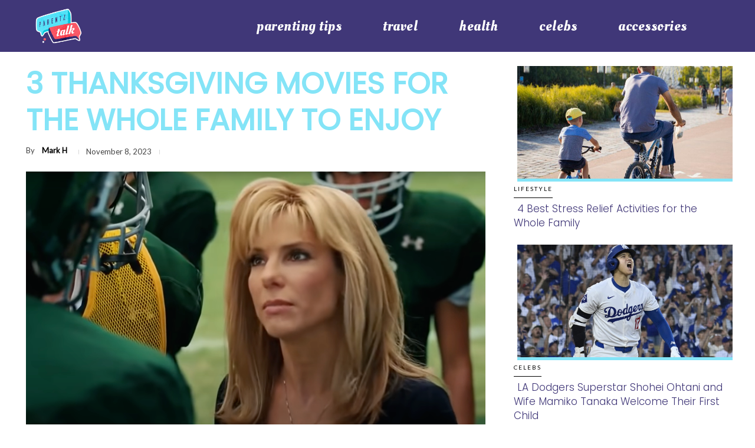

--- FILE ---
content_type: application/javascript; charset=utf-8
request_url: https://fundingchoicesmessages.google.com/f/AGSKWxXTTXkXyR7O5gbXwUWMGROf7kZh58gWJGMhnRA1BRnI7Tc-eWAiWs6FNpgb8AtGYEVfJEuNPuRz2jvvnXEiardw0sqpYRRPZUfjk-czBw8a1Tt6s57qWXowOVpBQ3PmgcBUV4pBc2r5GMIXamKO1LcmtTz0rnu6V-d6DMsR0XDmgYawPWL2an8UkAej/_728x90.swf?/images-v2/ad_.ace.advertising./adfrm./adchain-
body_size: -1290
content:
window['8d56986e-2243-4029-a0b0-d238fb1ed975'] = true;